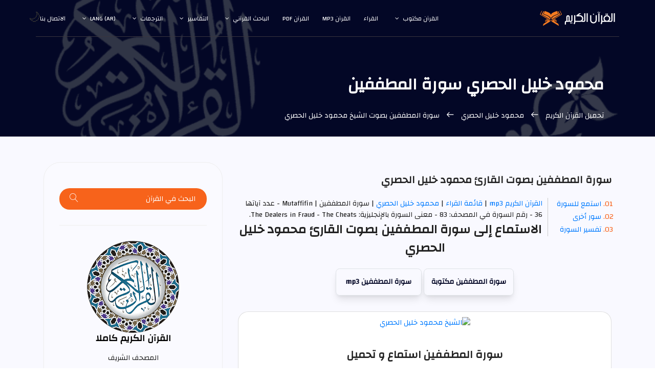

--- FILE ---
content_type: text/html; charset=UTF-8
request_url: https://surahquran.com/sheikh-121-sora-83-mp3.html
body_size: 9454
content:
<!DOCTYPE html>
<html itemscope itemtype=https://schema.org/WebSite lang=ar class=no-js>
<head>
<meta name=viewport content="width=device-width, initial-scale=1, shrink-to-fit=no">
<link rel=icon href=https://surahquran.com/img/favicon.png type=image/png> <link rel=apple-touch-icon sizes=180x180 href=https://surahquran.com/img/icon/apple-touch-icon.png> <link rel=icon type=image/png sizes=32x32 href=https://surahquran.com/img/icon/32x32.png> <link rel=icon type=image/png sizes=16x16 href=https://surahquran.com/img/icon/16x16.png> <link rel=manifest href=https://surahquran.com/img/icon/manifest.json> <meta name=viewport content="width=device-width, initial-scale=1.0"> <meta name=theme-color content=#218756>
<meta name=author content="quran & tafseer">
<meta charset=UTF-8>
<title>محمود خليل الحصري سورة المطففين mp3</title>
<meta name=Description content="سورة المطففين بصوت القارئ محمود خليل الحصري  (الاستماع لسورة المطففين mp3 بصوت محمود خليل الحصري و بجودة عالية مع إمكانية الاستماع و التحميل)." />
<meta name=Keywords content=" محمود خليل الحصري,المطففين,سورة المطففين mp3,سورة المطففين بصوت محمود خليل الحصري,سورة المطففين محمود خليل الحصري,محمود خليل الحصري سورة المطففين ,سورة المطففين تحميل mp3 , محمود خليل الحصري سورة المطففين تحميل, المطففين محمود خليل الحصري, المطففين محمود خليل الحصري" />
<link rel=stylesheet href=https://surahquran.com/templates/lite1/css/img.css type=text/css media=screen />
<link rel=stylesheet href=https://surahquran.com/css/bootstrap.css>
<link rel=stylesheet href=https://surahquran.com/css/main.css>
<link rel="canonical" href="https://surahquran.com/sheikh-121-sora-83-mp3.html"/>
<script async src="https://pagead2.googlesyndication.com/pagead/js/adsbygoogle.js?client=ca-pub-9854153653609744" crossorigin="anonymous"></script></head>
<body>
<header id=header id=home itemscope itemtype=https://schema.org/WPHeader>
<div class="container main-menu">
<div class="row align-items-center justify-content-between d-flex">
<div id=logo>
<a href=https://surahquran.com><img src=https://surahquran.com/img/logo2.svg alt="القرآن الكريم" title="القرآن الكريم" /></a>
</div>
<nav id=nav-menu-container itemscope itemtype=https://www.schema.org/SiteNavigationElement>
<ul class=nav-menu>
<li class=menu-has-children><a href=#>القرآن مكتوب</a><ul><li><a href=https://surahquran.com/fahras.html>فهرس القرآن</a>رواية حفص</li><li><a href=https://surahquran.com/shouba/fahras.html>رواية شعبة عن عاصم</a></li><li><a href=https://surahquran.com/warsh/fahras.html>رواية ورش عن نافع</a></li><li><a href=https://surahquran.com/qaloon/fahras.html>رواية قالون عن نافع</a></li><li><a href=https://surahquran.com/alsosi/fahras.html>رواية السوسي عن أبي عمرو</a></li><li><a href=https://surahquran.com/qumbul/fahras.html>رواية قنبل عن ابن كثير</a></li><li><a href=https://surahquran.com/aldoori/fahras.html>رواية الدوري عن أبي عمرو</a></li><li><a href=https://surahquran.com/albazzi/fahras.html>رواية البزي عن ابن كثير</a></li></ul></li>
<li><a href=https://surahquran.com/qura.html>القراء</a></li>
<li><a href=https://surahquran.com/mp3/>القرآن mp3</a></li><li><a href=https://surahquran.com/quran-pdf.html>القرآن pdf</a></li><li class=menu-has-children><a href=#>الباحث القرآني</a><ul><li><a href=https://surahquran.com/quran-search>الباحث القرآني</a></li><li><a href=https://surahquran.com/quran-search/quran_topic.html>مواضيع الآيات</a></li><li><a href=https://surahquran.com/quran-search/hadeeth_search.html>الباحث الحديثي</a></li></ul><li class=menu-has-children><a href=#>التفاسير</a><ul><li><a href=https://surahquran.com/tafsir-ibn-kathir/altafsir.html>تفسير ابن كثير</a></li><li><a href=https://surahquran.com/page/altafsir.html>التفسيرالميسر</a></li><li><a href=https://surahquran.com/page/altafsir.html>تفسير الجلالين</a></li><li><a href=https://surahquran.com/tafsir-tabari/altafsir.html>تفسير الطبري</a></li><li><a href=https://surahquran.com/tafsir-alqurtubi/altafsir.html>تفسير القرطبي</a></li><li><a href=https://surahquran.com/tafsir-mokhtasar/altafsir.html>المختصر في التفسير</a></li><li><a href=https://surahquran.com/tafsir-assadi/altafsir.html>تفسير السعدي</a></li><li><a href=https://surahquran.com/tafsir-shawkani/altafsir.html>تفسير الشوكاني</a></li><li><a href=https://surahquran.com/tafsir-shanqiti/altafsir.html>تفسير الشنقيطي</a></li><li><a href=https://surahquran.com/quran-expressed/altafsir.html>إعراب القرآن الكريم</a></li></ul></li> <li class=menu-has-children><a href=https://surahquran.com/Surah-translation/Translating-meanings-Quran.html>الترجمات</a><ul><li><a href=https://surahquran.com/translation/andonesy/Meanings.html>andonesy</a></li><li><a href=https://surahquran.com/translation/English/Meanings.html>English</a></li><li><a href=https://surahquran.com/translation/frinsh/Meanings.html>frinsh</a></li><li><a href=https://surahquran.com/translation/German/Meanings.html>German</a></li><li><a href=https://surahquran.com/translation/hausa/Meanings.html>hausa</a></li><li><a href=https://surahquran.com/translation/Spanish/Meanings.html>Spanish</a></li></ul></li>
<li class=menu-has-children><a href=#>lang (ar)</a><ul><li><a href=https://surahquran.com/sheikh-121-sora-83-mp3.html>العربية</a></li><li><a href=https://surahquran.com/sheikh-121-sora-83-mp3-en.html>English</a></li><li><a href=https://surahquran.com/sheikh-121-sora-83-mp3-tr.html>türkçe</a></li><li><a href=https://surahquran.com/sheikh-121-sora-83-mp3-fr.html>français</a></li><li><a href=https://surahquran.com/sheikh-121-sora-83-mp3-ru.html>русском</a></li><li><a href=https://surahquran.com/sheikh-121-sora-83-mp3-fa.html>فارسی</a></li></ul></li>
<li><a href=https://surahquran.com/contact.html>الاتصال بنا</a></li>
</ul>
</nav>
</div>
</div>
</header>
<section class="banner-area relative" id=home>
<div class="overlay overlay-bg"></div>
<div class=container>
<div class="row d-flex align-items-center justify-content-center">
<div class="about-content col-lg-12">
<h1 class=text-white>
محمود خليل الحصري سورة المطففين
</h1>
<p class="text-white link-nav"><a href=quran-mp3-full.html>تحميل القرآن الكريم </a> <span class="lnr lnr-arrow-right"></span><a href=sheikh-qari-121.html> محمود خليل الحصري </a> <span class="lnr lnr-arrow-right"></span> سورة المطففين بصوت الشيخ محمود خليل الحصري </p>
</div>
</div>
</div>
</section>
<section class="post-content-area single-post-area">
<div class=container>
<div class=row>
<div class="col-lg-8 posts-list">
<div class="single-post row">
<div class=col-lg-12>
<div class=feature-img><h2 style=font-size:20px class="mt-20 mb-20">سورة المطففين بصوت القارئ محمود خليل الحصري </h2>
</div>
<ol class=ordered-list>
<li><span><a name=1 href=#mp3>استمع للسورة </a></span></li>
<li><span><a name=4 href=#suars>سور أخرى </a></span></li>
<li><span><a name=5 href=#page>تفسير السورة </a></span></li>
</ol>
<span><a href=https://surahquran.com/quran-mp3-full.html>القرآن الكريم mp3</a> | <span><a href=https://surahquran.com/qura.html>قائمة القراء</a> | </span><a href=sheikh-qari-121.html> محمود خليل الحصري </a> | سورة المطففين | Mutaffifin - عدد آياتها 36 - رقم السورة في المصحف: 83 - معنى السورة بالإنجليزية: The Dealers in Fraud - The Cheats.
<br />
<div align=center>
<div style=text-align:center>
</form></div>
</div style=margin-top:5px;text-align:center>
<div align=center>
<div class=content>
<div align=center>
<a id=surah name=2><h3>الاستماع إلى سورة المطففين بصوت القارئ محمود خليل الحصري</h3></a>
<br />
<a class=button href=https://surahquran.com/83.html>سورة المطففين مكتوبة</a>
<a class=button href=https://surahquran.com/surah-mp3-83.html>سورة المطففين mp3</a>
<div class="card mt-3">
<p style=text-align:center><a href=https://surahquran.com/sheikh-qari-121.html><img alt="الشيخ محمود خليل الحصري" style="max-width: 250px;margin-top: 10px;" src=https://i.pinimg.com/564x/ed/51/28/ed51283cc159958f430a484d87606738.jpg /></a></p>
<h3 style=font-size:21px class="mt-20 mb-20"><a id=mp3 name=3>سورة المطففين استماع و تحميل</a></h3>
<div class=card-body>
<audio controls autoplay>
<source rel="noreferrer nofollow" src=https://server13.mp3quran.net/husr/083.mp3 type=audio/mpeg>
Your browser does not support the audio element.
</audio>
</div>
<div id=wrap>
<a href=https://surahquran.com/mp3/Al-Hussary/83.html title="تحميل سورة المطففين بصوت محمود خليل الحصري" class=btn-slide2>
<span class=circle2><i class="fa fa-download"></i></span>
<span class=title2>تحميل السورة</span>
<span class=title-hover2>المطففين mp3</span>
</a>
<a href=https://surahquran.com/mp3/Al-Hussary/116.html title="القرآن الكريم كامل بصوت محمود خليل الحصري" class=btn-slide>
<span class=circle><i class="fa fa-rocket"></i></span>
<span class=title>المصحف كامل</span>
<span class=title-hover>محمود خليل الحصري</span>
</a>
</div>
<table>
<tr>
<td><b style=color:#009879>اسم القارئ</b></td>
<td><a href=https://surahquran.com/mp3/Al-Hussary/>محمود خليل الحصري</a></td>
</tr>
<tr>
<td><b style=color:#009879>الدولة</b></td>
<td><a href=https://surahquran.com/recitors-from-Egypt.html>مصر</a> - Egypt</td>
</tr>
<tr>
<td><b style=color:#009879>الرواية</b></td>
<td>حفص عن عاصم</td>
</tr>
<tr>
<td><b style=color:#009879>نوع التلاوة</b></td>
<td>المصحف المرتل</td>
</tr>
<tr>
<td><b style=color:#009879>جودة الصوت</b></td>
<td>عالية</td>
</tr>
<tr>
<td><b style=color:#009879>الاسم بالانجليزي</b></td>
<td><a href=sheikh-qari-english-121.html>Al-Hussary Mahmoud Khalil</a></td>
</tr>
</table>
</div>
<br />
</div>
</div>
<nav class="blog-pagination justify-content-center d-flex">
<ul class=pagination>
<li class=page-item><a href=sheikh-121-sora-82-mp3.html class=page-link aria-label=Previous>
<span aria-hidden=true><span class="lnr lnr-chevron-left"></span> السورة السابقة</span>
</a></li>
<li class=page-item><a href=# class=page-link> المطففين </a></li>
<li class=page-item><a href=sheikh-121-sora-84-mp3.html class=page-link aria-label=Next> السورة التالية
<span aria-hidden=true><span class="lnr lnr-chevron-right"></span>
</span></a></li>
</ul>
</nav>
<br />
<br />
<a id=suars name=3><h4 class=mb-20>المزيد من السور بصوت محمود خليل الحصري:</h4></a>
<table>
<tr>
<td><a href=sheikh-121-sora-2-mp3.html>سورة البقرة</a></td>
<td><a href=sheikh-121-sora-3-mp3.html>آل عمران</a></td>
<td><a href=sheikh-121-sora-4-mp3.html>سورة النساء</a></td>
</tr>
<tr>
<td><a href=sheikh-121-sora-5-mp3.html>سورة المائدة</a></td>
<td><a href=sheikh-121-sora-12-mp3.html>سورة يوسف</a></td>
<td><a href=sheikh-121-sora-14-mp3.html>سورة ابراهيم</a></td>
</tr>
<tr>
<td><a href=sheikh-121-sora-15-mp3.html>سورة الحجر</a></td>
<td><a href=sheikh-121-sora-18-mp3.html>سورة الكهف</a></td>
<td><a href=sheikh-121-sora-19-mp3.html>سورة مريم</a></td>
</tr>
<tr>
<td><a href=sheikh-121-sora-22-mp3.html>سورة الحج</a></td>
<td><a href=sheikh-121-sora-28-mp3.html>سورة القصص</a></td>
<td><a href=sheikh-121-sora-29-mp3.html>العنكبوت</a></td>
</tr>
<tr>
<td><a href=sheikh-121-sora-32-mp3.html>سورة السجدة</a></td>
<td><a href=sheikh-121-sora-36-mp3.html>سورة يس</a></td>
<td><a href=sheikh-121-sora-44-mp3.html>سورة الدخان</a></td>
</tr>
<tr>
<td><a href=sheikh-121-sora-48-mp3.html>سورة الفتح</a></td>
<td><a href=sheikh-121-sora-49-mp3.html>سورة الحجرات</a></td>
<td><a href=sheikh-121-sora-50-mp3.html>سورة ق</a></td>
</tr>
<tr>
<td><a href=sheikh-121-sora-53-mp3.html>سورة النجم</a></td>
<td><a href=sheikh-121-sora-55-mp3.html>سورة الرحمن</a></td>
<td><a href=sheikh-121-sora-56-mp3.html>سورة الواقعة</a></td>
</tr>
<tr>
<td><a href=sheikh-121-sora-59-mp3.html>سورة الحشر</a></td>
<td><a href=sheikh-121-sora-67-mp3.html>سورة الملك</a></td>
<td><a href=sheikh-121-sora-69-mp3.html>سورة الحاقة</a></td>
</tr>
<tr>
<td><a href=sheikh-121-sora-84-mp3.html>سورة الانشقاق</a></td>
<td><a href=sheikh-121-sora-87-mp3.html>سورة الأعلى</a></td>
<td><a href=sheikh-121-sora-88-mp3.html>سورة الغاشية</a></td>
</tr>
</table>
<a id=quraa name=4><h4 class="mt-20 mb-20">تحميل سورة المطففين بصوت أشهر القراء :</h4></a>
<p style=text-align:center><a href=https://surahquran.com/surah-mp3-83.html>سورة المطففين mp3 : </a>قم باختيار القارئ للاستماع و تحميل سورة المطففين كاملة بجودة عالية
<br>
<a href=sheikh-3-sora-83-mp3.html class="genric-btn info circle"><img style=width:100% src=https://i.pinimg.com/564x/b1/9f/03/b19f03a9f2f09c46afbfd4f03727aee7.jpg title="سورة المطففين  بصوت أحمد العجمي mp3  " alt="سورة المطففين  بصوت أحمد العجمي " /></br>أحمد العجمي</a>
<a href=sheikh-11-sora-83-mp3.html class="genric-btn info circle"><img style=width:100% src=https://i.pinimg.com/564x/95/e4/90/95e490b6c075566f62197da844dae903.jpg title="سورة المطففين  بصوت ابراهيم الاخضر mp3  " alt="سورة المطففين  بصوت ابراهيم الاخضر " /></br>ابراهيم الاخضر</a>
<a href=sheikh-22-sora-83-mp3.html class="genric-btn info circle"><img style=width:100% src=https://i.pinimg.com/564x/3e/27/fa/3e27fa5bbbd4d19ee2f4b4975224913e.jpg title="سورة المطففين  بصوت بندر بليلة mp3  " alt="سورة المطففين  بصوت بندر بليلة " /></br>بندر بليلة</a>
<a href=sheikh-35-sora-83-mp3.html class="genric-btn info circle"><img style=width:100% src=https://i.pinimg.com/564x/9b/26/36/9b2636f5bbf7ef72abdb817018e96a4d.jpg title="سورة المطففين  بصوت خالد الجليل mp3  " alt="سورة المطففين  بصوت خالد الجليل " /></br>خالد الجليل</a>
<a href=sheikh-29-sora-83-mp3.html class="genric-btn info circle"><img style=width:100% src=https://i.pinimg.com/564x/0f/bb/7c/0fbb7c82582d4b6dbd9f1defa261b6d1.jpg title="سورة المطففين  بصوت حاتم فريد الواعر mp3  " alt="سورة المطففين  بصوت حاتم فريد الواعر " /></br>حاتم فريد الواعر</a>
<a href=sheikh-39-sora-83-mp3.html class="genric-btn info circle"><img style=width:100% src=https://i.pinimg.com/564x/56/1b/17/561b17211f66cfb725f12b5fca5312d3.jpg title="سورة المطففين  بصوت خليفة الطنيجي mp3  " alt="سورة المطففين  بصوت خليفة الطنيجي " /></br>خليفة الطنيجي</a>
<a href=sheikh-44-sora-83-mp3.html class="genric-btn info circle"><img style=width:100% src=https://i.pinimg.com/564x/85/27/cf/8527cf694f379425e43b9a4fe54b6cfb.jpg title="سورة المطففين  بصوت سعد الغامدي mp3  " alt="سورة المطففين  بصوت سعد الغامدي " /></br>سعد الغامدي</a>
<a href=sheikh-45-sora-83-mp3.html class="genric-btn info circle"><img style=width:100% src=https://i.pinimg.com/564x/ad/79/67/ad79679d76062df7166c6e2f52d397d6.jpg title="سورة المطففين  بصوت سعود الشريم mp3  " alt="سورة المطففين  بصوت سعود الشريم " /></br>سعود الشريم</a>
<a href=sheikh-48-sora-83-mp3.html class="genric-btn info circle"><img style=width:100% src=https://i.pinimg.com/564x/d6/c6/33/d6c633aadb82ce2d974d1147ed071090.jpg title="سورة المطففين  بصوت الشاطري mp3  " alt="سورة المطففين  بصوت الشاطري " /></br>الشاطري</a>
<a href=sheikh-56-sora-83-mp3.html class="genric-btn info circle"><img style=width:100% src=https://s-media-cache-ak0.pinimg.com/564x/24/60/63/246063b8cd37a179fd261f0c40c57ef0.jpg title="سورة المطففين  بصوت صلاح بوخاطر mp3  " alt="سورة المطففين  بصوت صلاح ابوخاطر " /></br>صلاح بوخاطر</a>
<a href=sheikh-64-sora-83-mp3.html class="genric-btn info circle"><img style=width:100% src=https://i.pinimg.com/564x/52/95/ae/5295ae7c08e4ebdc7eda3ddb5c6c0a19.jpg title="سورة المطففين  بصوت عبد الباسط عبد الصمد mp3  " alt="سورة المطففين  بصوت عبد الباسط عبد الصمد" /></br>عبد الباسط </a>
<a href=sheikh-67-sora-83-mp3.html class="genric-btn info circle"><img style=width:100% src=https://i.pinimg.com/564x/8f/95/8e/8f958ed8cbafc0c0dcf5c58e3c001221.jpg title="سورة المطففين  بصوت عبد الرحمن العوسي mp3  " alt="سورة المطففين  بصوت عبد الرحمن العوسي " /></br>عبدالرحمن العوسي</a>
<a href=sheikh-168-sora-83-mp3.html class="genric-btn info circle"><img style=width:100% src=https://i.pinimg.com/736x/d2/ae/66/d2ae6696d36633f5e6d907f3e0a5896f.jpg title="سورة المطففين  بصوت عمار الملا علي mp3  " alt="سورة المطففين  بصوت عمار الملا علي " /></br>عمار الملا علي</a>
<a href=sheikh-73-sora-83-mp3.html class="genric-btn info circle"><img style=width:100% src=https://i.pinimg.com/564x/9d/c5/05/9dc505f34c6e9de25e3ee21895712283.jpg title="سورة المطففين  بصوت عبد العزيز الزهراني mp3  " alt="سورة المطففين  بصوت عبد العزيز الزهراني " /></br>عبدالعزيز الزهراني</a>
<a href=sheikh-78-sora-83-mp3.html class="genric-btn info circle"><img style=width:100% src=https://i.pinimg.com/236x/f5/7b/a1/f57ba14ba4844cee88cdf7cfb2b06510.jpg title="سورة المطففين  بصوت عبد الله بصفر mp3  " alt="سورة المطففين  بصوت عبد الله بصفر " /></br>عبد الله بصفر</a>
<a href=sheikh-27-sora-83-mp3.html class="genric-btn info circle"><img style=width:100% src=https://i.pinimg.com/564x/aa/4d/0b/aa4d0b16c5fbc41efcd692947a4d75ad.jpg title="سورة المطففين  بصوت عبد الله عواد الجهني mp3  " alt="سورة المطففين  بصوت عبد الله عواد الجهني " /></br>عبد الله الجهني</a>
<a href=sheikh-88-sora-83-mp3.html class="genric-btn info circle"><img style=width:100% src=https://s-media-cache-ak0.pinimg.com/564x/96/3d/1e/963d1e668b2d18aeb0e46ae657b5affa.jpg title="سورة المطففين  بصوت علي الحذيفي mp3  " alt="سورة المطففين  بصوت علي الحذيفي " /></br>علي الحذيفي</a>
<a href=sheikh-90-sora-83-mp3.html class="genric-btn info circle"><img style=width:100% src=https://i.pinimg.com/564x/61/a3/15/61a31568e91191aaff40e0a24492850c.jpg title="سورة المطففين  بصوت علي جابر mp3  " alt="سورة المطففين  بصوت علي جابر " /></br>علي جابر</a>
<a href=sheikh-94-sora-83-mp3.html class="genric-btn info circle"><img style=width:100% src=https://i.pinimg.com/564x/9a/1b/28/9a1b283753fb8d9da9e7bf5b5b415770.jpg title="سورة المطففين  بصوت غسان الشوربجي mp3  " alt="سورة المطففين  بصوت غسان الشوربجي " /></br>غسان الشوربجي</a>
<a href=sheikh-95-sora-83-mp3.html class="genric-btn info circle"><img style=width:100% src=https://s-media-cache-ak0.pinimg.com/564x/2b/28/ae/2b28aef3f9678b7cd89315d5ffceba2f.jpg title="سورة المطففين  بصوت فارس عباد mp3  " alt="سورة المطففين  بصوت فارس عباد " /></br>فارس عباد</a>
<a href=sheikh-100-sora-83-mp3.html class="genric-btn info circle"><img style=width:100% src=https://s-media-cache-ak0.pinimg.com/564x/ab/cc/99/abcc9949d0419ef1f0963a54aef06397.jpg title="سورة المطففين  بصوت ماهر المعيقلي mp3  " alt="سورة المطففين  بصوت ماهر المعيقلي " /></br>ماهر المعيقلي</a>
<a href=sheikh-103-sora-83-mp3.html class="genric-btn info circle"><img style=width:100% src=https://i.pinimg.com/564x/ec/f7/aa/ecf7aa757a458dd7762e6d8c94d5c6e3.jpg title="سورة المطففين  بصوت محمد أيوب mp3  " alt="سورة المطففين  بصوت محمد أيوب " /></br>محمد أيوب</a>
<a href=sheikh-108-sora-83-mp3.html class="genric-btn info circle"><img style=width:100% src=https://i.pinimg.com/564x/27/45/cc/2745ccba8fd20ccc545fda3618986a0c.jpg title="سورة المطففين  بصوت محمد المحيسني mp3  " alt="سورة المطففين  بصوت محمد المحيسني " /></br>محمد المحيسني</a>
<a href=sheikh-109-sora-83-mp3.html class="genric-btn info circle"><img style=width:100% src=https://i.pinimg.com/564x/fe/69/9e/fe699e3970550240fb078ee720773db4.jpg title="سورة المطففين  بصوت محمد جبريل mp3  " alt="سورة المطففين  بصوت محمد جبريل " /></br>محمد جبريل</a>
<a href=sheikh-111-sora-83-mp3.html class="genric-btn info circle"><img style=width:100% src=https://i.pinimg.com/564x/21/76/8d/21768d297bd3460f7339b7b755f53d03.jpg title="سورة المطففين  بصوت المنشاوي mp3  " alt="سورة المطففين  بصوت محمد صديق المنشاوي " /></br>المنشاوي</a>
<a href=sheikh-121-sora-83-mp3.html class="genric-btn info circle"><img style=width:100% src=https://i.pinimg.com/564x/3f/da/7e/3fda7ed5056347e700cac64d07e164c3.jpg title="سورة المطففين  بصوت محمود خليل الحصري mp3  " alt="سورة المطففين  بصوت الحصري " /></br>الحصري</a>
<a href=sheikh-127-sora-83-mp3.html class="genric-btn info circle"><img style=width:100% src=https://i.pinimg.com/564x/0a/40/9e/0a409ef09a55700877c20d7195fe9126.jpg title="سورة المطففين  بصوت مشاري العفاسي mp3  " alt="سورة المطففين  بصوت العفاسي " /></br>مشاري العفاسي</a>
<a href=sheikh-132-sora-83-mp3.html class="genric-btn info circle"><img style=width:100% src=https://i.pinimg.com/564x/52/de/a5/52dea5b5ce9ea312315229b0bde677cd.jpg title="سورة المطففين  بصوت ناصر القطامي mp3  " alt="سورة المطففين  بصوت ناصر القطامي " /></br>ناصر القطامي</a>
<a href=sheikh-136-sora-83-mp3.html class="genric-btn info circle"><img style=width:100% src=https://i.pinimg.com/564x/e9/9e/90/e99e9020d1d7cd27beaaed7010086d4a.jpg title="سورة المطففين  بصوت وديع اليمني mp3  " alt="سورة المطففين  بصوت وديع اليمني" /></br>وديع اليمني</a>
<a href=sheikh-137-sora-83-mp3.html class="genric-btn info circle"><img style=width:100% src=https://s-media-cache-ak0.pinimg.com/564x/32/3e/17/323e173f4833680898f51240bedd4973.jpg title="سورة المطففين  بصوت ياسر الدوسري mp3  " alt="سورة المطففين  بصوت ياسر الدوسري" /></br>ياسر الدوسري</a>
<br>
</p>
<div style=text-align:right class=section-top-border>
<div class=row>
<div class=col-md-4>
<div class=single-defination>
<h4 class=mb-20><a id=page name=5>قراءة سورة المطففين</a></h4>
<ul class=unordered-list>
<li><a href=https://surahquran.com/83.html>سورة المطففين مكتوبة</a></li>
<li><a href=https://surahquran.com/quran-search/sorah-83.html>قراءة المطففين بخط كبير</a></li>
<li><a href=https://surahquran.com/surah-pdf/83.html>تحميل سورة المطففين pdf</a></li>
<li><a href=https://surahquran.com/warsh/83.html>سورة المطففين برواية ورش</a></li>
<li><a href=https://surahquran.com/qaloon/83.html>سورة المطففين برواية قالون</a></li>
<li><a href=https://surahquran.com/fahras.html>فهرس القرآن الكريم مكتوب</a></li>
</ul> </div>
</div>
<div class=col-md-4>
<div class=single-defination>
<h4 class=mb-20>ترجمة معاني المطففين</h4>
<ul class=unordered-list>
<li><a href=https://surahquran.com/English/83.html>سورة المطففين باللغة الانجليزية</a></li>
<li><a href=https://surahquran.com/Andonesy/83.html>سورة المطففين بالأندنوسية</a></li>
<li><a href=https://surahquran.com/Bengali/83.html>سورة المطففين باللغة البنغالية</a> </li>
<li><a href=https://surahquran.com/Urdu/83.html>سورة المطففين باللغة الاوردية</a></li>
<li><a href=https://surahquran.com/quran-search/e3rab-aya-1-sora-83.html>إعراب آيات سورة المطففين</a></li>
<li><a href=https://surahquran.com/aya-tafsir-1-83.html>تفسير آيات المطففين </a></li>
</ul> </div>
</div>
<div class=col-md-4>
<div class=single-defination>
<h4 class=mb-20> صفحات هامة</h4>
<ul class=unordered-list>
<li><a href=https://surahquran.com/quran-search/chapter-30.html>جزء عم - الجزء 30</a></li>
<li><a href=https://surahquran.com/surah-baqarah-last-ayat.html>أواخر سورة البقرة</a></li>
<li><a href=https://surahquran.com/quran-search/quran.html>سور القرآن الكريم</a></li>
<li><a href=https://surahquran.com/Radio-Quran-Cairo.html>اذاعة القرآن الكريم</a></li>
<li><a href=https://surahquran.com/English/mp3.html>quran mp3</a></li>
<li><a href=https://surahquran.com/tajweed.html>مصحف التجويد الملون</a> </li>
</ul>
</div>
</div>
</div>
</div>
<br />
<center> <a href="https://surahquran.com/quran-search/"><p class="p4l">الباحث القرآني | البحث في القرآن الكريم</p></a>
<br />
Wednesday, January 21, 2026 <br />
<p class="p5">لا تنسنا من دعوة صالحة بظهر الغيب</p>
</center>
</div>
</div>
</div>
</div>
<div class="col-lg-4 sidebar-widgets">
<div class="widget-wrap">
<div class="single-sidebar-widget search-widget">
<form class="search-form" action="https://surahquran.com/quran-search/search.php?">
<input placeholder="البحث في القرآن" type="text" id="search_box" name="search_word" class='search_box' value="" onFocus="if(!window.__cfRLUnblockHandlers)return false;if(this.value=='')this.value=''" data-cf-modified-02dfdded2dba46e243b1a82c-="" />
<button type="submit" title="بحث"><span class="lnr lnr-magnifier"></span></button>
</form>
</div>
<div class="single-sidebar-widget user-info-widget">
<img loading="lazy" src="https://surahquran.com/img/blog/quran.png" alt="القرآن الكريم">
<a href="https://surahquran.com/fahras.html"><p class="p4l">القرآن الكريم كاملا</p></a>
<p>
المصحف الشريف
</p>
</div>
<div class="single-sidebar-widget popular-post-widget">
<p class="popular-title p4">قراء مميزون</p>
<div class="popular-post-list">
<div class="d-flex flex-row align-items-center">
<div class="aaa">
<a href="https://surahquran.com/mp3/Al-Ghamdi"><img loading="lazy" class="img-fluid" src="https://i.pinimg.com/564x/85/27/cf/8527cf694f379425e43b9a4fe54b6cfb.jpg" alt="سعد الغامدي"></a>
</div>
<div class="details">
<a href="https://surahquran.com/mp3/Al-Ghamdi"><p class="p6">سعد الغامدي القرآن الكريم mp3</p></a>
<p>المصحف كامل</p>
</div>
</div>
<div class="d-flex flex-row align-items-center">
<div class="aaa">
<a href="https://surahquran.com/mp3/Abdulbaset"><img loading="lazy" class="img-fluid" src="https://i.pinimg.com/564x/52/95/ae/5295ae7c08e4ebdc7eda3ddb5c6c0a19.jpg" alt="عبد الباسط عبد الصمد"></a>
</div>
<div class="details">
<a href="https://surahquran.com/mp3/Abdulbaset"><p class="p6">الشيخ عبد الباسط عبد الصمد mp3</p></a>
<p>المصحف المجود كامل</p>
</div>
</div>
<div class="d-flex flex-row align-items-center">
<div class="aaa">
<a href="https://surahquran.com/mp3/maher"><img loading="lazy" class="img-fluid" src="https://s-media-cache-ak0.pinimg.com/564x/ab/cc/99/abcc9949d0419ef1f0963a54aef06397.jpg" alt="ماهر المعيقلي"></a>
</div>
<div class="details">
<a href="https://surahquran.com/mp3/maher"><p class="p6">القرآن الكريم ماهر المعيقلي mp3</p></a>
<p>المصحف كامل</p>
</div>
</div>
<div class="d-flex flex-row align-items-center">
<div class="aaa">
<a href="https://surahquran.com/mp3/Al-Dosari/"><img loading="lazy" class="img-fluid" src="https://s-media-cache-ak0.pinimg.com/564x/32/3e/17/323e173f4833680898f51240bedd4973.jpg" alt="ياسر الدوسري"></a>
</div>
<div class="details">
<a href="https://surahquran.com/mp3/Al-Dosari/"><p class="p6">الشيخ ياسر الدوسري mp3</p></a>
<p>المصحف المرتل</p>
</div>
</div>
<div class="d-flex flex-row align-items-center">
<div class="aaa">
<a href="https://surahquran.com/quran-mp3-qari-1.html"><img loading="lazy" class="img-fluid" src="https://i.pinimg.com/564x/8e/9d/be/8e9dbe0ed53280be5398167d1ccc8b7b.jpg" alt="اسلام صبحي"></a>
</div>
<div class="details">
<a href="https://surahquran.com/quran-mp3-qari-1.html"><p class="p6">الشيخ اسلام صبحي mp3</p></a>
<p>تلاوات خاشعة</p>
</div>
</div>
<div class="d-flex flex-row align-items-center">
<div class="aaa">
<a href="https://surahquran.com/mp3/aljalil"><img loading="lazy" class="img-fluid" src="https://i.pinimg.com/564x/9b/26/36/9b2636f5bbf7ef72abdb817018e96a4d.jpg" alt="خالد الجليل"></a>
</div>
<div class="details">
<a href="https://surahquran.com/mp3/aljalil"><p class="p6">الشيخ خالد الجليل القرآن mp3</p></a>
<p>المصحف كامل</p>
</div>
</div>
<div class="d-flex flex-row align-items-center">
<div class="aaa">
<a href="https://surahquran.com/mp3/Fares"><img loading="lazy" class="img-fluid" src="https://s-media-cache-ak0.pinimg.com/564x/2b/28/ae/2b28aef3f9678b7cd89315d5ffceba2f.jpg" alt="فارس عباد"></a>
</div>
<div class="details">
<a href="https://surahquran.com/mp3/Fares"><p class="p6">فارس عباد القرآن الكريم mp3</p></a>
<p>المصحف كامل</p>
</div>
</div>
<div class="d-flex flex-row align-items-center">
<div class="aaa">
<a href="https://surahquran.com/mp3/Hassan-Saleh/"><img loading="lazy" class="img-fluid" src="https://i.pinimg.com/564x/de/01/63/de016366fb22e40d2db58a122305c05e.jpg" alt="حسن صالح"></a>
</div>
<div class="details">
<a href="https://surahquran.com/mp3/Hassan-Saleh/"><p class="p6">الشيخ حسن صالح mp3</p></a>
<p>المصحف المرتل</p>
</div>
</div>
<div class="d-flex flex-row align-items-center">
<div class="aaa">
<a href="https://surahquran.com/mp3/Al-Ajmy"><img loading="lazy" class="img-fluid" src="https://i.pinimg.com/564x/b1/9f/03/b19f03a9f2f09c46afbfd4f03727aee7.jpg" alt="احمد العجمي"></a>
</div>
<div class="details">
<a href="https://surahquran.com/mp3/Al-Ajmy"><p class="p6">الشيخ احمد العجمي mp3</p></a>
<p>المصحف كامل</p>
</div>
</div>
</div>
</div>
<div class="single-sidebar-widget post-category-widget">
<p class="category-title p4">اخترنا لكم</p>
<ul class="cat-list">
<li>
<a href="https://surahquran.com/quran-search/quran.html" class="d-flex justify-content-between">
<p>سور القران الكريم مكتوبة</p>
<p>114</p>
</a>
</li>
<li>
<a href="https://surahquran.com/Radio-Quran-Cairo.html" class="d-flex justify-content-between">
<p>اذاعة القران الكريم من القاهرة بث مباشر</p>
<p>راديو</p>
</a>
</li>
<li>
<a href="https://surahquran.com/quran-mp3-english.html" class="d-flex justify-content-between">
<p>quran mp3 download</p>
<p>english</p>
</a>
</li>
<li>
<a href="https://surahquran.com/aya-56-sora-33.html" class="d-flex justify-content-between">
<p>إن الله وملائكته يصلون على النبي </p>
</a>
</li>
<li>
<a href="https://surahquran.com/aya-35-sora-24.html" class="d-flex justify-content-between">
<p>الله نور السموات والأرض </p>
<p>آية النور</p>
</a>
</li>
<li>
<a href="https://surahquran.com/quran-search/chapter-30.html" class="d-flex justify-content-between">
<p>جزء عم مكتوب - الجزء 30</p>
<p>كامل</p>
</a>
</li>
<li>
<a href="https://surahquran.com/Ayat-alKursi.html" class="d-flex justify-content-between">
<p>آية الكرسي مكتوبة</p>
<p>كاملة</p>
</a>
</li>
<li>
<a href="https://surahquran.com/surah-baqarah-last-ayat.html" class="d-flex justify-content-between">
<p>اواخر سورة البقرة</p>
<p>مكتوبة</p>
</a>
</li>
</ul>
</div>
<div class="single-sidebar-widget tag-cloud-widget">
<p class="tagcloud-title p4">سور للقراءة</p>
<ul>
<li><a href="https://surahquran.com/2.html">سورة البقرة</a></li>
<li><a href="https://surahquran.com/3.html">آل عمران</a></li>
<li><a href="https://surahquran.com/4.html">النساء</a></li>
<li><a href="https://surahquran.com/5.html">المائدة</a></li>
<li><a href="https://surahquran.com/12.html">يوسف</a></li>
<li><a href="https://surahquran.com/14.html">ابراهيم</a></li>
<li><a href="https://surahquran.com/15.html">الحجر</a></li>
<li><a href="https://surahquran.com/18.html">سورة الكهف</a></li>
<li><a href="https://surahquran.com/19.html">مريم</a></li>
<li><a href="https://surahquran.com/22.html">الحج</a></li>
<li><a href="https://surahquran.com/28.html">القصص</a></li>
<li><a href="https://surahquran.com/29.html">العنكبوت</a></li>
<li><a href="https://surahquran.com/32.html">السجدة</a></li>
<li><a href="https://surahquran.com/36.html">سورة يس</a></li>
<li><a href="https://surahquran.com/44.html">الدخان</a></li>
<li><a href="https://surahquran.com/48.html">الفتح</a></li>
<li><a href="https://surahquran.com/49.html">الحجرات</a></li>
<li><a href="https://surahquran.com/50.html">سورة ق</a></li>
<li><a href="https://surahquran.com/53.html">النجم</a></li>
<li><a href="https://surahquran.com/55.html">الرحمن</a></li>
<li><a href="https://surahquran.com/56.html">الواقعة</a></li>
<li><a href="https://surahquran.com/59.html">الحشر</a></li>
<li><a href="https://surahquran.com/67.html">سورة الملك</a></li>
</ul>
</div>
</div>
</div>
</div>
</div>
</section>
<section class="cta-one-area relative section-gap">
<div class="container">
<div class="overlay overlay-bg"></div>
<div class="row justify-content-center">
<div class="wrap">
<b style="color:#fff!important;font-size:36px;font-weight:bold;position:relative">شكرا لدعمكم </b>
<p>
تم تأسيس موقع سورة قرآن كبادرة متواضعة بهدف خدمة الكتاب العزيز و السنة المطهرة و الاهتمام بطلاب العلم و تيسير العلوم الشرعية على منهاج الكتاب و السنة , وإننا سعيدون بدعمكم لنا و نقدّر حرصكم على استمرارنا و نسأل الله تعالى أن يتقبل منا و يجعل أعمالنا خالصة لوجهه الكريم .<BR>
</div>
</div>
</div>
</section>
<footer class="footer-area section-gap" itemscope itemtype="https://schema.org/WPFooter">
<div class="container">
<div class="row">
<div class="col-lg-2 col-md-6 col-sm-6">
<div class="single-footer-widget">
<p class="p4w">صفحات مهمة</p>
<ul>
<li><a href="https://surahquran.com/privacy.html">سياسة الخصوصية</a></li>
<li><a href="https://surahquran.com/terms.html">شروط الاستخدام</a></li>
<li><a href="https://surahquran.com/about.html">نبذة عن موقعنا</a></li>
<li><a href="https://surahquran.com/contact.html">الاتصال بنا</a></li>
</ul>
</div>
</div>
<div class="col-lg-2 col-md-6 col-sm-6">
<div class="single-footer-widget">
<p class="p4w">أقسام الموقع</p>
<ul>
<li><a href="https://surahquran.com/quran-search/">الباحث القرآني</a></li>
<li><a href="https://surahquran.com/English/">Quran English</a></li>
<li><a href="https://surahquran.com/Tajweed/">أحكام التجويد</a></li>
<li><a href="https://surahquran.com/translation/English/Meanings.html">ترجمة معاني القرآن</a></li>
</ul>
</div>
</div>
<div class="col-lg-2 col-md-6 col-sm-6">
<div class="single-footer-widget">
<p class="p4w">فهارس القرآن</p>
<ul>
<li><a href="https://surahquran.com/quran-search/chapter.html">فهرس الأجزاء</a></li>
<li><a href="https://surahquran.com/Ahzab-alquran.html">فهرس الأحزاب</a></li>
<li><a href="https://surahquran.com/pages.html">فهرس الصفحات</a></li>
<li><a href="https://surahquran.com/116.html">تحميل المصحف duc word</a></li>
</ul>
</div>
</div>
<div class="col-lg-2 col-md-6 col-sm-6">
<div class="single-footer-widget">
<p class="p4w">روابط تهمكم</p>
<ul>
<li><a href="https://surahquran.com/Dua-khatmul-Quran.html">دعاء ختم القرآن</a></li>
<li><a href="https://surahquran.com/Hadiths.html">أحاديث نبوية</a></li>
<li><a href="https://surahquran.com/English/ayatul-kursi.html">Ayatul kursi in english</a></li>
<li><a href="https://surahquran.com/English/surah-baqarah-last-ayat.html">surah baqarah last 2 ayat</a></li>
</ul>
</div>
</div>
<div class="col-lg-4 col-md-6 col-sm-6">
<div class="single-footer-widget">
<p class="p4w">نبذة عن موقعنا</p>
<p>إن موقع سورة قرآن هو موقع اسلامي على منهاج الكتاب و السنة , يقدم القرآن الكريم مكتوب بالرسم العثماني بعدة روايات بالاضافة للعديد من التفاسير و ترجمات المعاني مع امكانية الاستماع و التحميل للقرآن الكريم بصوت أشهر قراء العالم الاسلامي .</p>
</div>
</div>
</div>
<div class="footer-bottom row align-items-center justify-content-between">
<p class="footer-text m-0 col-lg-6 col-md-12">
الحقوق محفوظة لكل مسلم &copy;2016 - 2026 موقع <a href="https://surahquran.com" target="_blank">القرآن الكريم</a> | قالب ♡ by Colorlib</p>
</div>
</div>
</footer>
<link rel="stylesheet" href="https://surahquran.com/css/linearicons.css">
<link rel="stylesheet" href="https://surahquran.com/css/font-awesome.min.css">
<link rel="stylesheet" href="https://surahquran.com/page/fonts.css" type="text/css" charset="utf-8" />
<link href="https://fonts.googleapis.com/css?family=Changa" rel="stylesheet">
<script src="https://surahquran.com/js/vendor/jquery-3.3.1.min.js"></script>
<script src="https://surahquran.com/js/superfish.min.js"></script>
<script src="https://surahquran.com/js/jquery.magnific-popup.min.js"></script>
<script src="https://surahquran.com/js/owl.carousel.min.js"></script>
<script src="https://surahquran.com/js/main.js"></script><script src=https://surahquran.com/service-worker.js></script>
<link rel="stylesheet" href="https://surahquran.com/templates/lite1/css/c-css.php" type="text/css" media="screen" />
<script type="text/javascript" charset="utf-8">/*<![CDATA[*/$(document).ready(function(){$("#reciter_ayates").change(function(){src=$(this).val();var a=$("#player");$("#mp3ppl").attr("src",src);a[0].pause();a[0].load();a[0].play()})});/*]]>*/</script>
<script type="text/javascript" charset="utf-8">/*<![CDATA[*/$(document).ready(function(){$("audio").mediaelementplayer({features:["playpause","progress","current","duration","volume"],audioVolume:"horizontal",audioWidth:400,audioHeight:45});$("#reciter_ayates").on("change",function(a){player.pause();player.setSrc($(this).val());player.play();src=$(this).val()})});/*]]>*/</script>
<script type="text/javascript" charset="utf-8">/*<![CDATA[*/$(document).ready(function(){$(".sura_sel").change(function(){var b=$(this).val();var a="id="+b;$.ajax({type:"POST",url:"ajax_aya.php",data:a,cache:false,success:function(c){$(".aya_sel").html(c)}})})});/*]]>*/</script>
<script type="text/javascript" charset="utf-8">/*<![CDATA[*/$(document).ready(function(){$("legend").click(function(){$(this).children("b").toggleClass("collapsed");$(this).nextAll("div.content").slideToggle(500)});$("fieldset.topleft1 legend").children("b").addClass("collapsed");$("fieldset.topleft1 legend").nextAll("div.content").hide();$("fieldset.topleft2 legend").children("b").addClass("collapsed");$("fieldset.topleft2 legend").nextAll("div.content").hide()});/*]]>*/</script>
<script type="text/javascript">/*<![CDATA[*/var _gaq=_gaq||[];_gaq.push(["_setAccount","UA-138296882-1"]);_gaq.push(["_trackPageview"]);(function(){var b=document.createElement("script");b.type="text/javascript";b.async=true;b.src=("https:"==document.location.protocol?"https://ssl":"http://www")+".google-analytics.com/ga.js";var a=document.getElementsByTagName("script")[0];a.parentNode.insertBefore(b,a)})();;/*]]>*/</script>
<script>(function(){function c(){var b=a.contentDocument||a.contentWindow.document;if(b){var d=b.createElement('script');d.innerHTML="window.__CF$cv$params={r:'9c127291f9696483',t:'MTc2ODk1Mjc0Nw=='};var a=document.createElement('script');a.src='/cdn-cgi/challenge-platform/scripts/jsd/main.js';document.getElementsByTagName('head')[0].appendChild(a);";b.getElementsByTagName('head')[0].appendChild(d)}}if(document.body){var a=document.createElement('iframe');a.height=1;a.width=1;a.style.position='absolute';a.style.top=0;a.style.left=0;a.style.border='none';a.style.visibility='hidden';document.body.appendChild(a);if('loading'!==document.readyState)c();else if(window.addEventListener)document.addEventListener('DOMContentLoaded',c);else{var e=document.onreadystatechange||function(){};document.onreadystatechange=function(b){e(b);'loading'!==document.readyState&&(document.onreadystatechange=e,c())}}}})();</script><script defer src="https://static.cloudflareinsights.com/beacon.min.js/vcd15cbe7772f49c399c6a5babf22c1241717689176015" integrity="sha512-ZpsOmlRQV6y907TI0dKBHq9Md29nnaEIPlkf84rnaERnq6zvWvPUqr2ft8M1aS28oN72PdrCzSjY4U6VaAw1EQ==" data-cf-beacon='{"version":"2024.11.0","token":"d217043922c544b383daade379521857","r":1,"server_timing":{"name":{"cfCacheStatus":true,"cfEdge":true,"cfExtPri":true,"cfL4":true,"cfOrigin":true,"cfSpeedBrain":true},"location_startswith":null}}' crossorigin="anonymous"></script>
</body>
</html>

--- FILE ---
content_type: text/html; charset=utf-8
request_url: https://www.google.com/recaptcha/api2/aframe
body_size: 267
content:
<!DOCTYPE HTML><html><head><meta http-equiv="content-type" content="text/html; charset=UTF-8"></head><body><script nonce="0u3ko_iByhkNuzpaeCBByQ">/** Anti-fraud and anti-abuse applications only. See google.com/recaptcha */ try{var clients={'sodar':'https://pagead2.googlesyndication.com/pagead/sodar?'};window.addEventListener("message",function(a){try{if(a.source===window.parent){var b=JSON.parse(a.data);var c=clients[b['id']];if(c){var d=document.createElement('img');d.src=c+b['params']+'&rc='+(localStorage.getItem("rc::a")?sessionStorage.getItem("rc::b"):"");window.document.body.appendChild(d);sessionStorage.setItem("rc::e",parseInt(sessionStorage.getItem("rc::e")||0)+1);localStorage.setItem("rc::h",'1768952751284');}}}catch(b){}});window.parent.postMessage("_grecaptcha_ready", "*");}catch(b){}</script></body></html>